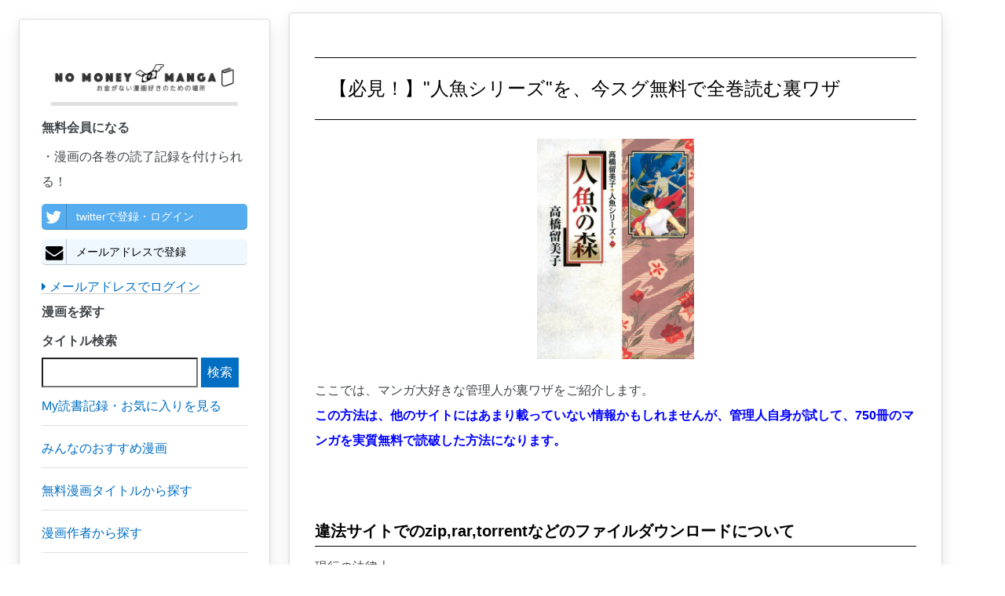

--- FILE ---
content_type: text/html; charset=UTF-8
request_url: https://zhigaojixie.com/urawaza?comic_id=4628
body_size: 8339
content:
<!DOCTYPE html>
<html lang="ja">
<head>
    <meta charset="utf-8">
    <meta http-equiv="X-UA-Compatible" content="IE=edge">
    <meta name="viewport" content="width=device-width, initial-scale=1">

    <!-- CSRF Token -->
    <meta name="csrf-token" content="ohbqsacEucr6IlrQhTfg8NYGWODmc7BlaEraJsDo">

    <title>【必見！】人魚シリーズを、今スグ無料で全巻読む裏ワザ！|No Money Manga(ノー・マネー漫画)
</title>
		<meta name="description" content="【必見！】人魚シリーズを、今スグ無料で全巻読む裏ワザを紹介しています。漫画村が閉鎖してしまった今だからこそ、知らなきゃ損する裏ワザを使って無料でおトクにマンガを読もう！
">
		<meta name="keywords" content="漫画,マンガ,無料,漫画村,ダウンロード,No Money Manga,ノー・マネー漫画,download,zip,rar,torrent
">
		<meta name="robots" content="index,follow
">
		<link rel="shortcut icon" href="/images/favicon.ico">
		<link rel="canonical" href="https://zhigaojixie.com/urawaza">

		<!-- Scripts -->
    <script>window.Laravel={"csrfToken":"ohbqsacEucr6IlrQhTfg8NYGWODmc7BlaEraJsDo"};</script>

		<!-- Styles -->
		<link rel='stylesheet' href="/css/A.min,,_concat-min.css+font-awesome-4.7.0,,_css,,_font-awesome.min.css,Mcc.UmZcmGkJZH.css.pagespeed.cf.vfLgkn4K0R.css"/>
		
		
		<!-- GA -->
		<style>.async-hide{opacity:0!important}</style>
		<script>(function(a,s,y,n,c,h,i,d,e){s.className+=' '+y;h.start=1*new Date;h.end=i=function(){s.className=s.className.replace(RegExp(' ?'+y),'')};(a[n]=a[n]||[]).hide=h;setTimeout(function(){i();h.end=null},c);h.timeout=c;})(window,document.documentElement,'async-hide','dataLayer',4000,{'GTM-PLN65KZ':true});</script>
		
		<script async src="https://www.googletagmanager.com/gtag/js?id=UA-108631943-1"></script>

		<script>window.dataLayer=window.dataLayer||[];function gtag(){dataLayer.push(arguments);}gtag('js',new Date());gtag('config','UA-108631943-1',{'optimize_id':'GTM-PLN65KZ'});gtag('config','AW-777441008');</script>

		<!-- google adwords クリックcv -->
		<script>function gtag_report_conversion(url){var callback=function(){if(typeof(url)!='undefined'){window.open(url,'_blank');}};gtag('event','conversion',{'send_to':'AW-777441008/MQzOCO6gppABEPCd2_IC',});}</script>
		
		<meta name="google-site-verification" content="7w-EWikaLA0q2yXOX0HUFCDcRn4NrC0msppK6LXSTVY"/>
		
		<!-- adsense -->
		<script data-ad-client="ca-pub-3271769058591865" async src="https://pagead2.googlesyndication.com/pagead/js/adsbygoogle.js"></script>
</head>

<body>
		<div id="app">
				<div class="pc-display-none">
					<nav class="navbar navbar-default navbar-static-top">
            <div class="container">
                <div class="navbar-header">
                    <!-- Collapsed Hamburger -->
                    <button type="button" class="navbar-toggle collapsed" data-toggle="collapse" data-target="#app-navbar-collapse">
                        <span class="sr-only">Toggle Navigation</span>
                        <span class="icon-bar"></span>
                        <span class="icon-bar"></span>
                        <span class="icon-bar"></span>
                    </button>

                    <!-- Branding Image -->
                    <div class="navbar-brand" style="padding: 4px;">
                        <a href="/" style='border-bottom: none;'><img src="/images/xlogo.png.pagespeed.ic.3W5cOSg_pq.webp" style="width:300px; vertical-align:middle;" alt="No Money Manga|お金がない漫画好きのための場所"></a>
                    </div>
								</div>

                <div class="collapse navbar-collapse" id="app-navbar-collapse">
                    <!-- Left Side Of Navbar -->
                    <ul class="nav navbar-nav">
																							<li><a href="https://zhigaojixie.com/login">ログイン</a></li>
												<li><a style="color: #0b915e;" href="https://zhigaojixie.com/register">会員登録</a></li>
																						<li>
												<a href="/review">みんなのおすすめ漫画を見る</a>
											</li>
											<li>
												<a href="/comic">無料漫画タイトル一覧</a>
											</li>
											<li>
												<a href="/author">漫画作者一覧</a>
											</li>
											<li>
												<a href="/magazine">漫画雑誌一覧</a>
											</li>
											<li>
												<a href="/category">漫画カテゴリ一覧</a>
											</li>
											<li>
												<a href="/inquiry">お問い合わせ</a>
											</li>
																					</ul>
								</div>
            </div>
					</nav>
				</div>
									<div id="left-column" class="card">
						<div class="left-column-item">
								 <div class="pc-left-logo">
									 <a href="/" style='border-bottom: none;'><img src="/images/xlogo.png.pagespeed.ic.3W5cOSg_pq.webp" alt="No Money Manga|お金がない漫画好きのための場所"></a>
									</div>
															<p style="font-weight: bold;">無料会員になる</p>
								・漫画の各巻の読了記録を付けられる！<br>
									<a class="left-column-social-btn btn-block btn-social btn-twitter" href="/sns/twitter">
										<span class="fa fa-twitter"></span> twitterで登録・ログイン
									</a>
									<!--
									<a class="left-column-social-btn btn-block btn-social btn-facebook" href="/sns/facebook">
										<span class="fa fa-facebook"></span> Facebookで登録・ログイン
									</a>
									-->
									<a href="/register" class="left-column-social-btn btn-block btn-social btn-reddit">
										<i class="fa fa-envelope"></i> メールアドレスで登録
									</a>
									<div>
										<a href="https://zhigaojixie.com/login"><i class="fa fa-caret-right"></i> メールアドレスでログイン</a>
									</div>
														<p style="font-weight: bold;">漫画を探す</p>
							<div class="search">
								<form method="GET" action="https://zhigaojixie.com/comic" accept-charset="UTF-8">
								<label for="タイトル検索">タイトル検索</label>
								<input name="q" type="text">
								<input class="btn-primary" type="submit" value="検索">
								</form>
							</div>

							<a href="/record"><p class="left-tag">My読書記録・お気に入りを見る</p></a>
							<a href="/review"><p class="left-tag">みんなのおすすめ漫画</p></a>
							<a href="/comic"><p class="left-tag">無料漫画タイトルから探す</p></a>
							<a href="/author"><p class="left-tag">漫画作者から探す</p></a>
							<a href="/magazine"><p class="left-tag">漫画雑誌から探す</p></a>
							<a href="/category"><p class="left-tag">漫画カテゴリから探す</p></a>
							<a href="/inquiry"><p class="left-tag">お問い合わせ</p></a>
							
							
							
			<a href="https://h.accesstrade.net/sp/cc?rk=0100kzh100it3i" rel="nofollow" target="_blank"><img style="width: 100%; margin-bottom: 2rem;" src="https://h.accesstrade.net/sp/rr?rk=0100kzh100it3i" alt="U-NEXT" border="0"/></a>
			<a href="https://h.accesstrade.net/sp/cc?rk=0100kzh200it3i" rel="nofollow" target="_blank"><img style="width: 100%;" src="https://h.accesstrade.net/sp/rr?rk=0100kzh200it3i" alt="U-NEXT" border="0"/></a>
		
						</div>
					</div>
								
									<div class="content-wrapper">
						<div class="pc-ad">
						</div>
						<div class="sp-ad">
						</div>
				        
										<div class="card">
	<h1>【必見！】"人魚シリーズ"を、今スグ無料で全巻読む裏ワザ</h1>
	<div class="drama-actor-img">
					<img class="comic_detail_img" src="https://cache2-ebookjapan.akamaized.net/contents/thumb/m/L0100022052961.jpg?20171227113914" alt="人魚シリーズ">
			</div>

	<p>
		ここでは、マンガ大好きな管理人が裏ワザをご紹介します。<br>
		<span style="color: blue; font-weight: bold;">この方法は、他のサイトにはあまり載っていない情報かもしれませんが、管理人自身が試して、750冊のマンガを実質無料で読破した方法になります。</span>
	</p>
	<h2 class="h2--article">違法サイトでのzip,rar,torrentなどのファイルダウンロードについて</h2>
	<p>
	現行の法律上、<br>
	・違法アップロードファイルの<b>ダウンロードは民法上、違法(さらに賠償金請求・ウイルス感染リスク)</b><br>
	・違法コンテンツの<b>アップロードは刑法/民法共に、違法(懲役・罰金刑・賠償金請求)</b><br>
	<br>
	漫画ファイルのダウンロードにはファイル共有サービスを利用しますが、<b>ダウンロードと同時にそのファイルをダウンロード者本人によって自動的にアップロード</b>される仕組みを取っているものが多いです(これにより、複数のコピーファイルがアップロードされる状態を保ち、ファイルの完全削除を回避します)。<br>
	つまり、<b>1ファイルのダウンロードにより、2度の違法行為</b>を重ねることになります。<b>【実際の逮捕者が出ている状況、かつ近年の取り締まり強化の動きを鑑みて、漫画ファイルのダウンロードはやめる】</b>ことを強くおすすめします。<br>
	そのため、No Money Manga(ノー・マネー漫画)では代替手段として、<span class="underline">合法的に無料で漫画を読む方法</span>をまとめています。
	</p>

	<h2 class="h2--article">時間がもったいない方、まずはこちらで！</h2>
	<p>
	詳しくは、以下で説明していきますが、少し長文になるので<br>
	<span style="color: red; font-weight: bold;">手っ取り早く"人魚シリーズ"を読みたい方は、まずは以下のサービスにご登録ください。</span>
	</p>
	
	<h3 class="h3--article">"人魚シリーズ"を読みたい人におすすめのマンガ読み放題サービス</h3>
	<div class="box">
		<ul class="story-list">
			<span style="font-weight: bold; color: red;">※2つのサービスに登録して一気に"人魚シリーズ"を読破しよう！</span>
							<li>
					
				<a class="cv-click" href="https://h.accesstrade.net/sp/cc?rk=0100jwxg00it3i" rel="nofollow" target="_blank" onclick="gtag('event','click', {'event_category':'ad', 'event_label':'unext--text'}); return gtag_report_conversion();">U-NEXT<img src="https://h.accesstrade.net/sp/rr?rk=0100jwxg00it3i" width="1" height="1" border="0" alt=""/></a><br>31日の無料期間、スグもらえる600円分のポイントで、32万冊以上のマンガが読める、人気サービス！<br>マンガ最新刊から、放映中のアニメや映画などの人気動画も見放題！
			
				</li>
					</ul>
		<span style="font-size:1.2rem;">※各サービスは時期によって掲載タイトルに変更がある可能性があります。</span>
	</div>

	<h3 class="h3--article">"人魚シリーズ"を読みたい人におすすめのポイントサイト</h3>
	<div class="box">
	<ul class="story-list">
		<li style="margin: 4rem 0 4rem 0;">
			<a style="font-size: 2rem;" rel="nofollow" target="_blank" href="http://pc.moppy.jp/entry/invite.php?invite=dYX5e173" onclick="gtag('event', 'click',{'event_category':'ad', 'event_label':'moppy--text'});">モッピー</a>
			<a href="http://pc.moppy.jp/entry/invite.php?invite=dYX5e173&type=service" target="_blank" rel="nofollow" onclick="gtag('event','click', {'event_category':'ad', 'event_label':'moppy--img'});"><img style="display:block; margin:0 auto; width:100%; padding:1rem 0 1rem 0;" src="http://img.moppy.jp/pub/pc/friend/728x90-1.jpg" alt="モッピー！お金がたまるポイントサイト"></a>
			<p>上場企業「株式会社セレス」の運営する最大級のポイントサイト！600万人以上の登録者がいてポイント案件も豊富！</p>
		</li>
		<li style="margin: 4rem 0 4rem 0;">
			<a style="font-size: 2rem;" rel="nofollow" target="_blank" href="https://m.hapitas.jp/register?i=20203880&route=text" onclick="gtag('event', 'click',{'event_category':'ad', 'event_label':'hapitas--text'});">ハピタス</a>
			<a rel="nofollow" href="https://m.hapitas.jp/register?i=20203880&route=blog_banner_468x60_03" target="_blank" onclick="gtag('event', 'click', {'event_category':'ad', 'event_label':'hapitas--img'});"><img src="https://img.hapitas.jp/img/images/friend/bnr/p_468x60.png" alt="その買うを、もっとハッピーに。｜ハピタス" style="display:block; margin:0 auto; width:100%; padding:1rem 0 1rem 0;"></a>
			<p>友達紹介でさらにおトク！最近人気のポイントサイト！</p>
		</li>
	</ul>
</div>
	<p>※どのサービスも、上場企業が運営しているような安全なサイトになりますので、ご安心ください</p>

	<p style="font-weight: bold;">それでは、以下で「裏ワザの理由」を説明いたします。</p>

	<h2 class="h2--article">まずは、漫画読み放題サービスに登録しよう！</h2>
	<h3 class="h3--article">漫画読み放題サービスってなに？</h3>
	<p>
		漫画読み放題サービスとは<span style="font-weight: bold;">毎月定額</span>で、いくらでも漫画を読むことができるサービスです。<br>
		「なんだ、お金がかかるのか・・」と思うかもしれません・・<br>
		安心してください！<br>
		どのサービスも、<span style="font-weight: bold; color: red;">登録時にポイントがたくさん付与</span>されていたり、<br>
		登録してから<span style="font-weight: bold; color: red;">無料で読める期間</span>が設定されています！<br>
		<br>
		<span style="font-weight: bold;">つまり、複数のサービスを駆使するだけで、ある程度たくさんの漫画が無料で読めてしまうのです！</span>
	</p>

	<h3 class="h3--article">"人魚シリーズ"を読みたい人はこの2つの漫画読み放題サービスでOK！</h3>
	<p>
		それでは"人魚シリーズ"を読みたい人にオススメの漫画読み放題サービスをご紹介します！<br>
		<span style="font-weight: bold; color: blue;">1分程度</span>で簡単に登録できますから、<span style="font-weight: bold; color: blue;">サクサクと複数登録を済ましてしまうことをオススメ</span>します！<br>
		※上場企業が運営しているような<span style="font-weight: bold;">安全なサイト</span>になりますので、ご安心ください。
		<div class="box">
			<ul class="story-list">
				<span style="font-weight: bold; color: red;">※2つのサービスに登録して一気に"人魚シリーズ"を読破しよう！</span>
									<li>
						
				<a class="cv-click" href="https://h.accesstrade.net/sp/cc?rk=0100jwxg00it3i" rel="nofollow" target="_blank" onclick="gtag('event','click', {'event_category':'ad', 'event_label':'unext--text'}); return gtag_report_conversion();">U-NEXT<img src="https://h.accesstrade.net/sp/rr?rk=0100jwxg00it3i" width="1" height="1" border="0" alt=""/></a><br>31日の無料期間、スグもらえる600円分のポイントで、32万冊以上のマンガが読める、人気サービス！<br>マンガ最新刊から、放映中のアニメや映画などの人気動画も見放題！
			
					</li>
							</ul>
			<span style="font-size:1.2rem;">※各サービスは時期によって掲載タイトルに変更がある可能性があります。</span>
		</div>
	</p>

	<h2 class="h2--article">次に、ポイントサイトに登録しよう！</h2>
	<p>
		「ポイントサイト」って聞いたことない方からすると、<span style="font-weight: bold;">なんか怪しい響き</span>・・がしますよね。<br>
		非常に、わかります。（管理人も登録前は非常に怪しんでおりました笑）<br>
		<span style="font-weight: bold; color: blue;">でも、安心してください！</span><br>
		<br>
		大きなサービスは上場企業が運営していて、国内では<span style="font-weight: bold;">1000万人以上の方が登録</span>をして<span style="font-weight: bold;">毎日おトクに生活</span>をしているんです！
	</p>

	<h3 class="h3--article">ポイントサイトってなに？</h3>
	<p>
		ポイントサイトとは、提携しているスポンサー（広告主）から広告収入をもらって、成り立っているサイトになります。
		<figure style="margin: 4rem 0 4rem 0;">
			<img class="img--article" style="display:block; width: 100%; margin:0 auto;" src="https://ceres-inc.jp/assets/images/business/fig01.png" alt="ポイントサイトの仕組み">
			<figcaption style="text-align: center;">ポイントサイトの仕組み(例としてモッピーを掲載)</figcaption>
		</figure>

		そして私たち登録者は、ポイントサイト内でスポンサー企業に対してアクションするだけで、<br>
		<span style="color:red;font-weight:bold;">ポイントをゲットすることができます！</span><br>
		ポイントサイト内のアクションはとても簡単！「広告をクリックするだけ」だったり「資料請求するだけ」なのです！<br>
		<br>
		そして、そのポイントは<span style="color:red;font-weight:bold;">簡単に現金に換金できます！</span><br>
		<span style="font-weight: bold;">換金した後はあなたの自由！<br>
		漫画読み放題のサービス</span>で使うのも、<span style="font-weight: bold;">"人魚シリーズ"をそもそも購入</span>してしまってもOK！<br>
		<br>
		まとめると、ポイントサイト自身、スポンサー、そして私たち登録者、<span style="color:blue; font-weight:bold;">三方良しのサービス</span>なのですね。<br>
		なので、上場企業が運営していたり、成長していたりするサービス多いのです！
	</p>

	<h3 class="h3--article">"人魚シリーズ"を読みたい人はこの3つのポイントサイトで万事OK！</h3>
	<p>
		それではオススメのポイントサイトをご紹介します！<br>
		ここで、ポイントサイトでおトクに生活をすることで大事なことは、<br>
		<span style="color: red; font-weight: bold;">一度に複数のポイントサイトに登録を行うことです！</span><br>
		それぞれのサイトで提携スポンサーが違うので、並行してポイントを貯めることができ、<br>
		<span style="font-weight:bold;">換金できる現金は、複数のサイトに登録すればそのぶん増えていきます！</span><br>
		<br>
		もちろん、簡単に登録できますから、<span style="color: blue; font-weight: bold;">ササッと複数登録を済ましてしまうことをオススメ</span>します！<br>
		<br>
		※上場企業が運営しているような<span style="font-weight:bold;">安全なサイト</span>になりますので、ご安心ください！
	</p>

	<div class="box">
		<ul class="story-list">
			<li style="margin: 4rem 0 4rem 0;">
				<a style="font-size: 2rem;" rel="nofollow" target="_blank" href="http://pc.moppy.jp/entry/invite.php?invite=dYX5e173" onclick="gtag('event', 'click',{'event_category':'ad', 'event_label':'moppy--text'});">モッピー</a>
				<a href="http://pc.moppy.jp/entry/invite.php?invite=dYX5e173&type=service" target="_blank" rel="nofollow" onclick="gtag('event','click', {'event_category':'ad', 'event_label':'moppy--img'});"><img style="display:block; margin:0 auto; width:100%; padding:1rem 0 1rem 0;" src="http://img.moppy.jp/pub/pc/friend/728x90-1.jpg" alt="モッピー！お金がたまるポイントサイト"></a>
				<p>上場企業「株式会社セレス」の運営する最大級のポイントサイト！600万人以上の登録者がいてポイント案件も豊富！</p>
			</li>
			<li style="margin: 4rem 0 4rem 0;">
				<a style="font-size: 2rem;" rel="nofollow" target="_blank" href="https://m.hapitas.jp/register?i=20203880&route=text" onclick="gtag('event', 'click',{'event_category':'ad', 'event_label':'hapitas--text'});">ハピタス</a>
				<a rel="nofollow" href="https://m.hapitas.jp/register?i=20203880&route=blog_banner_468x60_03" target="_blank" onclick="gtag('event', 'click', {'event_category':'ad', 'event_label':'hapitas--img'});"><img src="https://img.hapitas.jp/img/images/friend/bnr/p_468x60.png" alt="その買うを、もっとハッピーに。｜ハピタス" style="display:block; margin:0 auto; width:100%; padding:1rem 0 1rem 0;"></a>
				<p>友達紹介でさらにおトク！最近人気のポイントサイト！</p>
			</li>
		</ul>
	</div>

	<h2 class="h2--article">大好きな漫画を、毎日楽しく読み続けていきましょう！</h2>
	<p>
		上記の方法を用いて、管理人も人魚シリーズ、バガボンド、ワンピース、刃牙・・いろいろな漫画を読破することができました。<br>
		漫画読み放題サービスだけである程度の巻数を読み進めることができましたし、<br>
		ポイントサイトも含めて複数サイトに登録するだけで、読みたかった漫画はすべて読めました。<br>
		加えて、ポイントサイトを使って今でもおトクに生活しています。<br>
		<br>
		<span style="font-weight:bold; color:blue;">この方法は、他のサイトにはあまり載っていない情報かもしれません。</span><br>
		でも、管理人自身が、大好きな漫画を読むことができたから、<br>
		もっと、この方法を広めたいと考えて、この記事を書かせていただきました。<br>
		<span style="font-weight:bold;">ぜひ、試してみていだだき、大好きな漫画ライフ満喫していただけましたら管理人としても幸せです！</span><br>
		<br>
		※当サイトは無料で運営されておりますので、読了後は当サイトへのレビュー投稿もよろしくお願いいたします。
	</p>
</div>
				
					<div class="pc-ad">
					
			<a href="https://h.accesstrade.net/sp/cc?rk=0100kzh100it3i" rel="nofollow" target="_blank"><img src="https://h.accesstrade.net/sp/rr?rk=0100kzh100it3i" alt="U-NEXT" border="0"/></a>
			<a href="https://h.accesstrade.net/sp/cc?rk=0100kzh200it3i" rel="nofollow" target="_blank"><img src="https://h.accesstrade.net/sp/rr?rk=0100kzh200it3i" alt="U-NEXT" border="0"/></a>
		
				</div>
				<div class="sp-ad">
					
			<a href="https://h.accesstrade.net/sp/cc?rk=0100kzh100it3i" rel="nofollow" target="_blank"><img src="https://h.accesstrade.net/sp/rr?rk=0100kzh100it3i" alt="U-NEXT" border="0"/></a>
		
				</div>
			
			</div>
			<!--フッタ-->
			<nav style="clear:left; width:100%;" class="navbar navbar-default">
				<div style="padding: 2rem; font-size: 0.5rem;">
					■No Money Manga(ノー・マネー漫画)について
					<a href="/privacypolicy">個人情報保護方針</a>
					<a href="/legalnotice">利用規約</a>
					<a href="/commercial_law">特定商取引に基づく表示</a>
					<a href="/inquiry">お問い合わせ</a>
					<span class="quote-note">※本ページ画像出典：Renta!/amazon/Yahoo画像検索</span>
				</div>
			</nav>
					
		<!-- js -->
		<script defer src="/js/min/concat-min.js.pagespeed.ce.BVA-3YjtC9.js"></script>	
		
		<!-- Yahoo Code for your Target List -->
		<script type="text/javascript">//<![CDATA[
var yahoo_ss_retargeting_id=1001037172;var yahoo_sstag_custom_params=window.yahoo_sstag_params;var yahoo_ss_retargeting=true;
//]]></script>
		<script type="text/javascript" src="https://s.yimg.jp/images/listing/tool/cv/conversion.js"></script>
		<noscript>
			<div style="display:inline;">
			<img height="1" width="1" style="border-style:none;" alt="" src="https://b97.yahoo.co.jp/pagead/conversion/1001037172/?guid=ON&script=0&disvt=false"/>
			</div>
		</noscript>


		<!-- Yahoo Code for your Target List -->
		<script type="text/javascript" language="javascript">//<![CDATA[
var yahoo_retargeting_id='EUEDC2SL0V';var yahoo_retargeting_label='';var yahoo_retargeting_page_type='';var yahoo_retargeting_items=[{item_id:'',category_id:'',price:'',quantity:''}];
//]]></script>
		<script type="text/javascript" language="javascript" src="https://b92.yahoo.co.jp/js/s_retargeting.js"></script>

</body>
</html>


--- FILE ---
content_type: text/html; charset=utf-8
request_url: https://www.google.com/recaptcha/api2/aframe
body_size: 184
content:
<!DOCTYPE HTML><html><head><meta http-equiv="content-type" content="text/html; charset=UTF-8"></head><body><script nonce="fjFBD8S_g0q5MS7VHAn6gA">/** Anti-fraud and anti-abuse applications only. See google.com/recaptcha */ try{var clients={'sodar':'https://pagead2.googlesyndication.com/pagead/sodar?'};window.addEventListener("message",function(a){try{if(a.source===window.parent){var b=JSON.parse(a.data);var c=clients[b['id']];if(c){var d=document.createElement('img');d.src=c+b['params']+'&rc='+(localStorage.getItem("rc::a")?sessionStorage.getItem("rc::b"):"");window.document.body.appendChild(d);sessionStorage.setItem("rc::e",parseInt(sessionStorage.getItem("rc::e")||0)+1);localStorage.setItem("rc::h",'1769980888384');}}}catch(b){}});window.parent.postMessage("_grecaptcha_ready", "*");}catch(b){}</script></body></html>